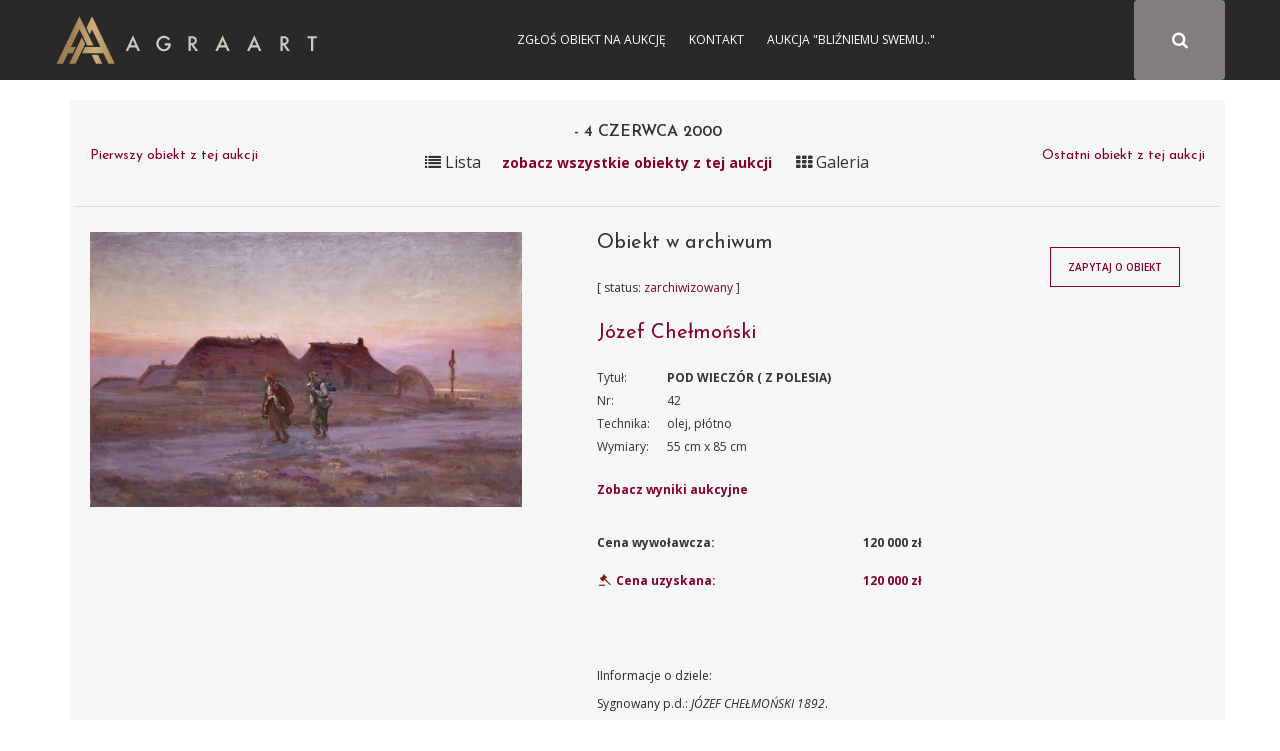

--- FILE ---
content_type: text/html; charset=UTF-8
request_url: https://sztuka.agraart.pl/licytacja/1/42
body_size: 5747
content:
<!DOCTYPE html>
<html>
<head>
<meta charset="UTF-8" />
<meta name="viewport" content="width=device-width, initial-scale=1" />
       <meta property="og:title" content="Aukcja dzieła POD WIECZóR ( Z POLESIA)" />
  <meta name="description" content="Józef Chełmoński, POD WIECZóR ( Z POLESIA),olej, płótno - obiekt z bazy dzieł Agra-Art " />
  <meta property="og:description" content="Józef Chełmoński, POD WIECZóR ( Z POLESIA),olej, płótno - obiekt z bazy dzieł Agra-Art "/>
  <meta property="og:image" content="/media/piece_of_art/0001/01/1a032599747748641b80769c334afa2af349d0ee.jpeg"/>
  <link rel="image_src" href="/media/piece_of_art/0001/01/1a032599747748641b80769c334afa2af349d0ee.jpeg" />
<title>Aukcja 04-06-2000 POD WIECZóR ( Z POLESIA) Domu Aukcyjnego Agra-Art - Józef Chełmoński</title>
<meta name="description" content="Aukcja internetowa Domu Aukcyjnego Agra">
<meta name="keywords" content="Aukcja internetowa Domu Aukcyjnego Agra, aukcja, sztuka, malarstwo, rysunek, akwarela, tusz, litografia, serigrafia, licytacja, obrazy">
<link href="https://fonts.googleapis.com/css?family=Josefin+Sans:300,400,600,700&amp;subset=latin-ext" rel="stylesheet">
    <link href="https://fonts.googleapis.com/css?family=Open+Sans:300,300i,400,400i,600,600i,700,700i,800,800i" rel="stylesheet">
<link rel="stylesheet" href="//code.jquery.com/ui/1.12.1/themes/base/jquery-ui.css">
<link rel="stylesheet" href="/css/app-auction.css?28112018">
<link rel="stylesheet" hr1ef="/css/extra.css?28112018">
<link rel="icon" type="image/x-icon" href="/favicon_agra.png" />
    <!-- Google Tag Manager -->
    <script>(function(w,d,s,l,i){w[l]=w[l]||[];w[l].push({'gtm.start':
            new Date().getTime(),event:'gtm.js'});var f=d.getElementsByTagName(s)[0],
            j=d.createElement(s),dl=l!='dataLayer'?'&l='+l:'';j.async=true;j.src=
            'https://www.googletagmanager.com/gtm.js?id='+i+dl;f.parentNode.insertBefore(j,f);
        })(window,document,'script','dataLayer','GTM-KNW37RL');</script>
    <!-- End Google Tag Manager -->
    <script>
      (function (i, s, o, g, r, a, m) {
        i['GoogleAnalyticsObject'] = r;
        i[r] = i[r] || function () {
          (i[r].q = i[r].q || []).push(arguments)
        }, i[r].l = 1 * new Date();
        a = s.createElement(o),
            m = s.getElementsByTagName(o)[0];
        a.async = 1;
        a.src = g;
        m.parentNode.insertBefore(a, m)
      })(window, document, 'script', 'https://www.google-analytics.com/analytics.js', 'ga');

      ga('create', 'UA-651312-6', 'auto');
      ga('send', 'pageview');

    </script>
</head>
<body id="auction-search-piece-of-art-view" class="auction_body">
<!-- Google Tag Manager (noscript) -->
<noscript><iframe src="https://www.googletagmanager.com/ns.html?id=GTM-KNW37RL"
                  height="0" width="0" style="display:none;visibility:hidden"></iframe></noscript>
<!-- End Google Tag Manager (noscript) -->
<div id="pageLoad" class="text-center text-uppercase">
<b class="color_red">Agra Art</b> | Aukcje
<svg class="circularSVG" viewBox="25 25 50 50">
<circle class="path" cx="50" cy="50" r="20" fill="none" stroke-width="2" stroke-miterlimit="10" />
</svg>
</div>
<div id="pageCont" class="notlog">
    <header>
        <div class="sticky">
            <div class="container">
                <div class="visible-sm navbarAgra_bg_sm"></div>
                <div class="row text-uppercase" style="position: relative;" id="navbarAgra">
                    <div class="">
                        <div class="logotypMenu logotypMenuAuction">
                            <a href="https://www.agraart.pl" title="przejdź do głównego serwisu agraart.pl">
                                                                <img src="/img/logo_new.svg" class="svg" style="height: 50px" alt="przejdź do głównego serwisu agraart.pl" />
                            </a>
                        </div>
                    </div>
                    <button type="button" class="text-center collapsed navbar-toggle">
                        <span class="icon-bar"></span>
                        <span class="icon-bar"></span>
                        <span class="icon-bar"></span>
                    </button>

                    <div id="agra-navbar">
                                                    <button type="button" class=" text-center fa fa-search btn color_white paintersearch" style="font-size: 17.142px!important;">
                                <span class="icon-bar"></span>
                                <span class="icon-bar"></span>
                                <span class="icon-bar"></span>
                            </button>
                        <div class="col-sm-8 col-xs-12 col-md-4 bg_gray pull-right full-width" id="auctions_form">
                            <form class="form-inline row" id="formAuctions" name="auction" method="post" action="/licytacja/select#search">
    <div class="col-md-9 col-sm-10 col-xs-9">
      <div class="form-group"><select id="painter_painter" name="painter[painter]" class="select2 form-control"></select></div>
    </div>
    <div id="submitAuction" class="col-md-3 col-sm-2 col-xs-3 text-center fa fa-search btn color_white"></div>
</form>
                        </div>
                                                <div class="text-center login color_menu_white">
                                        <a href="https://www.agraart.pl/zglos-obiekt/" target="_self">Zgłoś obiekt na aukcję</a>
                <a href="https://www.agraart.pl/kontakt-z-agra-art/" target="_self">Kontakt</a>
                <a href="https://sztuka.agraart.pl/576" target="_self">Aukcja &quot;Bliźniemu swemu..&quot;</a>
    
                        </div>
                                                                                                </div>
                </div>
            </div>
        </div>
    </header>
<div class="body-container clearfix">
<div id="main" class="container">
  <div class="item-view" id="auction-item-view">
      <div class="container">
  <div class="row">
    <div class="col-sm-12 padding_0_left">
      <div class="piece-of-art-view auction-piece-of-art-view" data-id="42" data-id-pieceOfArt="42" data-id-auctionAuction="1" view-path="auction_view_search">
        <div class="row font_16 padding_15_top">
          <div class="col-xs-3">
                                            <p>
                        <span class="color_red hideInMobile">Pierwszy obiekt z tej aukcji</span>
    <span class="color_red showInMobile" style="display: none"><img src="/img/kwadracik_mobile.png" height="15"></span>

                                    </p>
                        </div>
                          <div class="col-xs-6 text-center title-auction-view">
                <h3> - 4 czerwca 2000</h3>
                <div class="hideInMobile">
                    <span id="changerList" path="/1" class="title-auction-icon"><i class="fa fa-list" aria-hidden="true"></i> Lista</span><a href="/1" class="color_red title-auction-icon-text goBack">zobacz wszystkie obiekty z tej aukcji</a> <span id="changerGrid" path="/1" class="title-auction-icon"><i class="fa fa-th" aria-hidden="true"></i> Galeria</span>
                </div>

              </div>
                      <div class="col-xs-3 text-right">
                              <p>
                        <span class="color_red hideInMobile">Ostatni obiekt z tej aukcji</span>
    <span class="color_red showInMobile" style="display: none"><img src="/img/kwadracik_mobile.png" height="15"></span>

                                    </p>
                        </div>
        </div>
          <div class="row font_16 text-center">
              <div class="showInMobile backToAuctionTitle " style="display: none">
                  <a href="/1" class="color_red title-auction-icon-text goBack">powrót do oferty</a>
              </div>
          </div>
                      <div class="row">
              <div class="section-title-line"></div>
            </div>
                  <div class="row">
          <div class="col-md-5 piece-of-art-view_left">
            <figure class="text-center">
              <a class="modal-show" data-url="/image/auction/42" href="/media/piece_of_art/0001/01/1a032599747748641b80769c334afa2af349d0ee.jpeg" target="_blank">
                <img class="img-responsive zoom-cursor" style="max-height: 800px" src="/media/piece_of_art/0001/01/1a032599747748641b80769c334afa2af349d0ee.jpeg" alt="Józef Chełmoński, POD WIECZóR ( Z POLESIA)" title="Józef Chełmoński, POD WIECZóR ( Z POLESIA), olej, płótno" />
              </a>
            </figure>
                        </div>
          <div class="col-md-7 piece-of-art-view_right">
            <div class="row">
              <div class="col-md-8 piece-of-art-view_right">
                <div class="piece-of-art-view_desc">
                  <div class="object_auction_item_info">
                    <div class="object_auction_item_info_section hideInMobile">
                                                                                  <h4 class="auction_nr_catalog">Obiekt w archiwum</h4>
                                                                        </div>
                    <div class="object_auction_item_info_section">
                      <div class="object_item_upcoming_auction " style="position: unset">

                                                                              [ status: <span class="color_red">zarchiwizowany</span> ]                                                                                                    </div>
                    </div>
                    <div class="object_auction_item_info_section">
                      <h4>
                        <a href="/autor/licytacje/43/jozef-chelmonski"  title="Józef Chełmoński">
                            Józef Chełmoński
                        </a>
                      </h4>
                    </div>
                    <div class="object_auction_item_info_section piece-of-art-info">
                      <div class="row">
                        <div class="col-lg-2 col-md-3 piece-of-art-info-left">Tytuł:</div>
                        <div class="col-lg-10 col-md-9 piece-of-art-info-right uppercase_text"><strong>POD WIECZóR ( Z POLESIA)</strong></div>
                      </div>
                        <div class="hideInMobile">
                            <div class="row textAlginMobile">
                                <div class="col-lg-2 col-md-3  col-xs-6 piece-of-art-info-left">Nr:</div>
                                <div class="col-lg-10 col-md-9 col-xs-6  piece-of-art-info-right">42</div>
                            </div>
                            <div class="row textAlginMobile">
                                <div class="col-lg-2 col-md-3 col-xs-6 piece-of-art-info-left">Technika:</div>
                                <div class="col-lg-10 col-md-9 col-xs-6 piece-of-art-info-right">olej, płótno</div>
                            </div>
                            <div class="row textAlginMobile">
                                <div class="col-lg-2 col-md-3 col-xs-6 piece-of-art-info-left">Wymiary:</div>
                                <div class="col-lg-10 col-md-9 col-xs-6 piece-of-art-info-right"> 55 cm x 85 cm</div>
                            </div>
                                                    </div>
                        <div class="showInMobile" style="display: none">
                            <div class="row text-center">
                                <div>Nr: 42</div>
                            </div>
                            <div class="row text-center">
                                <div>Technika: olej, płótno</div>
                            </div>
                            <div class="row text-center">
                                <div>Wymiary: 55 cm x 85 cm</div>
                            </div>
                                                    </div>

                    </div>
                                              <div class="object_auction_item_info_section piece-of-art-info">
                          <div class="row">
                            <div class="col-md-12 piece-of-art-info-left"><a href="#auctionResults42" style="font-weight: bold">Zobacz wyniki aukcyjne</a></div>
                                                        </div>
                        </div>
                                          <div class="object_auction_item_info_section priceRow_priceAchieved">
                                                  <div class="row price_row " data-toggle="tooltip" title="Cena wywoławcza">
                            <div class="col-md-6 price_info">
                              Cena wywoławcza:
                            </div>
                            <div class="col-md-6 price_value">
                              <strong>120 000 zł</strong>
                            </div>
                          </div>
                                                                                      <div class="row price_row " data-toggle="tooltip" title="Cena uzyskana">
                                <div class="col-md-6 price_info sell_icon">
                                  <span class="color_red">  <img src="/img/pikto/sprzedany.svg" class="svg svg_auction_sell" height="20" /> Cena uzyskana:</span>
                                </div>
                                <div class="col-md-6 price_value">
                                  <span class="price_achieved color_red">120 000 zł</span>
                                </div>
                              </div>
                                                    
                    </div>
                  </div>
                </div>
              </div>
              <div class="col-md-4 piece-of-art-view-auction-button">
                <div class="object_item_button">
                                    </div>
                <div class="object_item_button">
                  <button id="button-zapytaj-o-obiekt" path="/ask-about-the-object/42" class="btn btn_auction">Zapytaj o obiekt</button>
                </div>
                                  <div class="object_item_button">
                                    </div>
              </div>
            </div>
            <div id="piece-of-art-view-auction-note" class="piece-of-art-view_desc_nota">
              <p>IInformacje o dziele:</p>
                                    <p>Sygnowany p.d.: <em>J&Oacute;ZEF CHEŁMOŃSKI 1892</em>.</p>
<p>Ostatnio obraz był eksponowany na dużej wystawie &bdquo;J&oacute;zef Brandt &ndash; uczniowie i przyjaciele&rdquo; zorganizowanej w Muzeum Okręgowym w Radomiu w okresie od grudnia 1998 do maja 1999. (katalog przygotowywany do druku) Obraz reprodukowany lub opisywany w: - Katalog Domu Aukcyjnego &bdquo;Agra&rdquo;, Warszawa 29 września 1991, nr kat. 7, il.</p>
                                            </div>
          </div>
        </div>
        <div class="row">
          <div class="col-sm-12">

            <div class="piece-of-art-view_desc_nota">
              <p style="font-weight: bold">Józef Chełmoński:</p>
              <div class="piece-of-art-nota">
                  <p><strong>J&oacute;zef Chełmoński</strong> (Boczki k. Łowicza 1849 - Kukl&oacute;wka k. Grodziska Mazowieckiego 1914) był jednym z najbardziej znanych przedstawicieli polskiego malarstwa realistycznego, tw&oacute;rcą rozległych pejzaży z Ukrainy i Podola, rozpędzonych zaprzęg&oacute;w końskich - znanych <em>Trojek </em>i <em>Czw&oacute;rek </em>- oraz wiejskich scen rodzajowych i nastrojowych pejzaży mazowieckich. Artysta - w latach 1867-1871 - kształcił się u Wojciecha Gersona w warszawskiej Klasie Rysunkowej. W latach 1871-1874 przebywał w Monachium, gdzie kr&oacute;tko uczył się w Akademii u Hermanna Ansch&uuml;tza i Alexandra Str&auml;hubera, i gdzie znaczny wpływ na jego tw&oacute;rczość wywarło zetknięcie się z polskimi &bdquo;monachijczykami&rdquo;, gł&oacute;wnie J&oacute;zefem Brandtem i Maksymilianem Gierymskim. Kolejne dwanaście lat spędził w Paryżu. Pobyt tam przyni&oacute;sł mu sławę i uznanie &ndash; wystawiał na oficjalnych Salonach paryskich, a wiele jego prac znalazło nabywc&oacute;w wśr&oacute;d europejskich i amerykańskich kolekcjoner&oacute;w. Do kraju wr&oacute;cił w roku 1887, przez dwa lata mieszkał w Warszawie, a następnie osiadł na stałe w majątku Kukl&oacute;wka na Mazowszu. Malowane w&oacute;wczas obrazy to przede wszystkim nastrojowe pejzaże często z motywami ptak&oacute;w czy zwierząt, w kt&oacute;rych artysta dawał wyraz swego emocjonalnego i pełnego zachwytu stosunku do natury. Obok tw&oacute;rczości malarskiej Chełmoński zajmował się także grafiką i ilustratorstwem &ndash; w latach 1884-1892 wsp&oacute;łpracował, np. z paryskim &bdquo;Le Monde Illustr&eacute;&rdquo;.</p>
              </div>
            </div>
            <table class="table table-striped tabeleAuctionResults" id="auctionResults42">
              <thead>
              <tr>
                <th>Data aukcji</th>
                <th>Nr kat</th>
                <th>Wywoławcza</th>
                <th>Uzyskana</th>
                <th>Zmień:</th>
              </tr>
              </thead>
              <tbody>
                    <tr>
        <td>2000-06-04</td>
        <td></td>
        <td id="startingPrice421">120 000 zł</td>
        <td id="achievedPrice421"> 120 000 zł </td>
        <td>N/A <a>
                <span class="changeCurrency" startingPrice="120000" achievedPrice="120000" kurs="1" auction-id="421">PLN</span>
            </a>
            <a><span class="changeCurrency" startingPrice="120000" achievedPrice="120000" kurs="4.4" auction-id="421">USD</span> </a>                    </td>
    </tr>
        <tr>
        <td>1998-03-08</td>
        <td></td>
        <td id="startingPrice422">110 000 zł</td>
        <td id="achievedPrice422"> 135 000 zł </td>
        <td>N/A <a>
                <span class="changeCurrency" startingPrice="110000" achievedPrice="135000" kurs="1" auction-id="422">PLN</span>
            </a>
            <a><span class="changeCurrency" startingPrice="110000" achievedPrice="135000" kurs="3.46" auction-id="422">USD</span> </a>                    </td>
    </tr>
        <tr>
        <td>1991-09-29</td>
        <td>7</td>
        <td id="startingPrice423">15 000 zł</td>
        <td id="achievedPrice423"> - </td>
        <td>N/A <a>
                <span class="changeCurrency" startingPrice="15000" achievedPrice="0" kurs="1" auction-id="423">PLN</span>
            </a>
            <a><span class="changeCurrency" startingPrice="15000" achievedPrice="0" kurs="1.5" auction-id="423">USD</span> </a>                    </td>
    </tr>
    
              </tbody>
            </table>
          </div>
        </div>
                                                                            </div>
    </div>
  </div>
</div>


  </div>
  <br />
</div>
</div>
    <div class="footer-auction">
        <div class="footer-auction-info">
            <div class="container">
                <div class="footer-auction-branding">
                    <a href="http://www.agraart.com.pl/" title="Agra-Art Dom Aukcyjny">
                        <img class="footer-auction-logo lazyloading" src="/img/logotyp.png" alt="Agra-Art Dom Aukcyjny" data-was-processed="true">
                    </a>
                </div>
                <div class="footer-auction-contact">
                    <div class="footer-auction-contact-block">
                        <i class="fa fa-home"></i>
                        <span>Wilcza 70,<br>00-670 Warszawa</span>
                    </div>
                    <div class="footer-auction-contact-block">
                        <i class="fa fa-envelope"></i>
                        <span>
              <a href="mailto:agra@agraart.pl">agra@agraart.pl</a>
            </span>
                    </div>
                    <div class="footer-auction-contact-block">
                        <i class="fa fa-phone"></i>
                        <span>+48226250808<br>+48227451020</span>
                    </div>
                </div>
            </div>
        </div>
        <footer id="colophon" class="site-footer-auction" role="contentinfo">
            <div class="site-info container">
                <nav id="footer-auctionnav" class="footer-auction-navigation" role="navigation">
                    <div class="menu-foot_left-container">
                        <ul id="footer-auction-menu" class="menu">
                            <li id="menu-item-94" class="menu-item menu-item-type-post_type menu-item-object-page menu-item-94">
                                <a href="http://www.agraart.com.pl/kontakt/">Kontakt</a>
                            </li>
                            <li id="menu-item-93" class="menu-item menu-item-type-post_type menu-item-object-page menu-item-93">
                                <a href="http://www.agraart.com.pl/newsletter/">Newsletter</a>
                            </li>
                            <li id="menu-item-432" class="menu-item menu-item-type-post_type menu-item-object-page menu-item-432">
                                <a href="http://www.agraart.com.pl/platnosci-i-rozliczenia/">Płatności i rozliczenia</a>
                            </li>
                            <li id="menu-item-774" class="menu-item menu-item-type-post_type menu-item-object-page menu-item-774">
                                <a href="http://www.agraart.com.pl/polityka-prywatnosci/">Polityka prywatności</a>
                            </li>
                        </ul>
                    </div>
                </nav>
                <div class="site-copyright"> © Agra-Art SA - 2017</div>
            </div>
        </footer>
    </div>
    <div id="main-modal" class="modal">
        <div class="modal-box">
            <div class="modal-close right"><i class="fa fa-times" aria-hidden="true"></i></div>
            <div class="modal-text"></div>
        </div>
    </div>

<script src="/bundles/fosjsrouting/js/router.js"></script>
<script src="/js/routing?callback=fos.Router.setData"></script>
<script src="/js/app-auction.js?28112018"></script>
</div>
</body>
</html>


--- FILE ---
content_type: application/javascript
request_url: https://sztuka.agraart.pl/js/routing?callback=fos.Router.setData
body_size: 2417
content:
/**/fos.Router.setData({"base_url":"","routes":{"homepage_aukcje":{"tokens":[["text","\/"]],"defaults":{"domain":"agraart.pl","subdomain":"sztuka"},"requirements":{"domain":"agraart.pl","subdomain":"sztuka"},"hosttokens":[["variable",".","agraart.pl","domain"],["variable","","sztuka","subdomain"]],"methods":[],"schemes":[]},"auctions_homepage":{"tokens":[["variable","\/","\\d+","page"],["variable","\/","\\d+","limit"],["variable","\/","\\d+","painter"],["variable","\/","\\d+","id"]],"defaults":{"domain":"agraart.pl","subdomain":"sztuka","limit":12,"page":1,"painter":0},"requirements":{"domain":"agraart.pl","subdomain":"sztuka","limit":"\\d+","page":"\\d+","id":"\\d+","painter":"\\d+"},"hosttokens":[["variable",".","agraart.pl","domain"],["variable","","sztuka","subdomain"]],"methods":["GET"],"schemes":[]},"set_auction_painter_autocomplete":{"tokens":[["variable","\/","\\d+","id"],["text","\/setAutocomplete"]],"defaults":{"domain":"agraart.pl","subdomain":"sztuka"},"requirements":{"domain":"agraart.pl","subdomain":"sztuka","id":"\\d+"},"hosttokens":[["variable",".","agraart.pl","domain"],["variable","","sztuka","subdomain"]],"methods":["GET"],"schemes":[]},"auction_view":{"tokens":[["variable","\/","[^\/]++","next"],["text","\/view"],["variable","\/","[^\/]++","id_pieceOfArt"],["variable","\/","[^\/]++","id_auction"],["text","\/licytacja"]],"defaults":{"domain":"agraart.pl","subdomain":"sztuka","next":"false"},"requirements":{"domain":"agraart.pl","subdomain":"sztuka"},"hosttokens":[["variable",".","agraart.pl","domain"],["variable","","sztuka","subdomain"]],"methods":["GET"],"schemes":[]},"auctionAuction_show":{"tokens":[["variable","\/","[^\/]++","id_pieceOfArt"],["variable","\/","[^\/]++","id_auction"],["text","\/licytacja"]],"defaults":{"domain":"agraart.pl","subdomain":"sztuka"},"requirements":{"domain":"agraart.pl","subdomain":"sztuka"},"hosttokens":[["variable",".","agraart.pl","domain"],["variable","","sztuka","subdomain"]],"methods":["GET"],"schemes":[]},"auctionAuction_simple_view":{"tokens":[["text","\/simple"],["variable","\/","[^\/]++","id_pieceOfArt"],["variable","\/","[^\/]++","id_auction"],["text","\/licytacja"]],"defaults":{"domain":"agraart.pl","subdomain":"sztuka"},"requirements":{"domain":"agraart.pl","subdomain":"sztuka"},"hosttokens":[["variable",".","agraart.pl","domain"],["variable","","sztuka","subdomain"]],"methods":["GET"],"schemes":[]},"auctionAuction_simple_view_list":{"tokens":[["text","\/simple_list"],["variable","\/","[^\/]++","id_pieceOfArt"],["variable","\/","[^\/]++","id_auction"],["text","\/licytacja"]],"defaults":{"domain":"agraart.pl","subdomain":"sztuka"},"requirements":{"domain":"agraart.pl","subdomain":"sztuka"},"hosttokens":[["variable",".","agraart.pl","domain"],["variable","","sztuka","subdomain"]],"methods":["GET"],"schemes":[]},"auctions_simple_list_homepage":{"tokens":[["variable","\/","\\d+","id"],["text","\/aukcja\/lista"]],"defaults":{"domain":"agraart.pl","subdomain":"sztuka"},"requirements":{"domain":"agraart.pl","subdomain":"sztuka","id":"\\d+"},"hosttokens":[["variable",".","agraart.pl","domain"],["variable","","sztuka","subdomain"]],"methods":["GET"],"schemes":[]},"auction_show":{"tokens":[["variable","\/","\\d+","page"],["variable","\/","\\d+","limit"],["variable","\/","daty-aukcji|cen-uzyskanych","sort"],["variable","\/","[^\/]++","search"],["variable","\/","[^\/]++","auctionDate"],["variable","\/","\\d+","online"],["variable","\/","\\d+","painter"],["text","\/aukcje\/search"]],"defaults":{"domain":"agraart.pl","subdomain":"sztuka","painter":0,"online":1,"sort":"daty-aukcji","auctionDate":"brak","search":"brak","limit":12,"page":1},"requirements":{"domain":"agraart.pl","subdomain":"sztuka","limit":"\\d+","painter":"\\d+","page":"\\d+","sort":"daty-aukcji|cen-uzyskanych","online":"\\d+"},"hosttokens":[["variable",".","agraart.pl","domain"],["variable","","sztuka","subdomain"]],"methods":["GET"],"schemes":[]},"auction_show_post":{"tokens":[["variable","\/","daty-aukcji|cen-uzyskanych","sort"],["variable","\/","[^\/]++","search"],["variable","\/","[^\/]++","auctionDate"],["variable","\/","\\d+","online"],["variable","\/","\\d+","painter"],["text","\/aukcje\/search"]],"defaults":{"domain":"agraart.pl","subdomain":"sztuka","painter":0,"online":1,"sort":"daty-aukcji","auctionDate":"brak","search":"brak"},"requirements":{"domain":"agraart.pl","subdomain":"sztuka","painter":"\\d+","sort":"daty-aukcji|cen-uzyskanych","online":"\\d+"},"hosttokens":[["variable",".","agraart.pl","domain"],["variable","","sztuka","subdomain"]],"methods":["POST"],"schemes":[]},"auction_note":{"tokens":[["text","\/note"],["variable","\/","[^\/]++","less"],["variable","\/","[^\/]++","id"],["text","\/auction"]],"defaults":{"domain":"agraart.pl","subdomain":"sztuka"},"requirements":{"domain":"agraart.pl","subdomain":"sztuka"},"hosttokens":[["variable",".","agraart.pl","domain"],["variable","","sztuka","subdomain"]],"methods":["POST"],"schemes":[]},"auction_header_menu":{"tokens":[["text","\/auction_header_menu"]],"defaults":{"domain":"agraart.pl","aukcje":"sztuka"},"requirements":{"domain":"agraart.pl","aukcje":"sztuka"},"hosttokens":[["variable",".","agraart.pl","domain"],["variable","","sztuka","aukcje"]],"methods":[],"schemes":[]},"ask_about_the_auction":{"tokens":[["variable","\/","[^\/]++","id"],["text","\/ask-about-the-auction"]],"defaults":{"domain":"agraart.pl","aukcje":"sztuka"},"requirements":{"domain":"agraart.pl","aukcje":"sztuka"},"hosttokens":[["variable",".","agraart.pl","domain"],["variable","","sztuka","aukcje"]],"methods":["GET"],"schemes":[]},"image_view_auction":{"tokens":[["variable","\/","\\d+","id"],["text","\/image\/auction"]],"defaults":{"domain":"agraart.pl","aukcje":"sztuka"},"requirements":{"domain":"agraart.pl","aukcje":"sztuka","id":"\\d+"},"hosttokens":[["variable",".","agraart.pl","domain"],["variable","","sztuka","aukcje"]],"methods":["POST"],"schemes":[]},"ask_about_the_auction_post":{"tokens":[["variable","\/","[^\/]++","id"],["text","\/ask-about-the-auction"]],"defaults":{"domain":"agraart.pl","aukcje":"sztuka"},"requirements":{"domain":"agraart.pl","aukcje":"sztuka"},"hosttokens":[["variable",".","agraart.pl","domain"],["variable","","sztuka","aukcje"]],"methods":["POST"],"schemes":[]},"generator_auction_date":{"tokens":[["text","\/generator\/auction"]],"defaults":{"domain":"agraart.pl","aukcje":"sztuka"},"requirements":{"domain":"agraart.pl","aukcje":"sztuka"},"hosttokens":[["variable",".","agraart.pl","domain"],["variable","","sztuka","aukcje"]],"methods":[],"schemes":[]},"ask_about_the_object":{"tokens":[["variable","\/","[^\/]++","id"],["text","\/ask-about-the-object"]],"defaults":{"domain":"agraart.pl","aukcje":"sztuka"},"requirements":{"domain":"agraart.pl","aukcje":"sztuka"},"hosttokens":[["variable",".","agraart.pl","domain"],["variable","","sztuka","aukcje"]],"methods":["GET"],"schemes":[]},"ask_about_the_object_post":{"tokens":[["variable","\/","[^\/]++","id"],["text","\/ask-about-the-object"]],"defaults":{"domain":"agraart.pl","aukcje":"sztuka"},"requirements":{"domain":"agraart.pl","aukcje":"sztuka"},"hosttokens":[["variable",".","agraart.pl","domain"],["variable","","sztuka","aukcje"]],"methods":["POST"],"schemes":[]},"generator_update_date":{"tokens":[["variable","\/","[^\/]++","page"],["text","\/generator\/updateAuctions"]],"defaults":{"domain":"agraart.pl","aukcje":"sztuka"},"requirements":{"domain":"agraart.pl","aukcje":"sztuka"},"hosttokens":[["variable",".","agraart.pl","domain"],["variable","","sztuka","aukcje"]],"methods":["GET"],"schemes":[]},"licytacja_select":{"tokens":[["text","\/licytacja\/select"]],"defaults":{"domain":"agraart.pl","aukcje":"sztuka"},"requirements":{"domain":"agraart.pl","aukcje":"sztuka"},"hosttokens":[["variable",".","agraart.pl","domain"],["variable","","sztuka","aukcje"]],"methods":["GET"],"schemes":[]},"auction_select_post":{"tokens":[["text","\/licytacja\/select"]],"defaults":{"domain":"agraart.pl","aukcje":"sztuka"},"requirements":{"domain":"agraart.pl","aukcje":"sztuka"},"hosttokens":[["variable",".","agraart.pl","domain"],["variable","","sztuka","aukcje"]],"methods":["POST"],"schemes":[]},"auctions_select":{"tokens":[["variable","\/","[^\/]++","search"],["variable","\/","\\d+","page"],["variable","\/","\\d+","limit"],["text","\/licytacja\/select"]],"defaults":{"domain":"agraart.pl","aukcje":"sztuka","limit":12,"page":1,"search":"a"},"requirements":{"domain":"agraart.pl","aukcje":"sztuka","limit":"\\d+","page":"\\d+"},"hosttokens":[["variable",".","agraart.pl","domain"],["variable","","sztuka","aukcje"]],"methods":["GET"],"schemes":[]},"painter_auction":{"tokens":[["variable","\/","[^\/]++","page"],["variable","\/","[^\/]++","limit"],["variable","\/","[^\/]++","slug"],["variable","\/","[^\/]++","id"],["text","\/autor\/licytacje"]],"defaults":{"domain":"agraart.pl","aukcje":"sztuka","limit":12,"page":1},"requirements":{"domain":"agraart.pl","aukcje":"sztuka"},"hosttokens":[["variable",".","agraart.pl","domain"],["variable","","sztuka","aukcje"]],"methods":["GET"],"schemes":[]},"painter_auction_ajax":{"tokens":[["variable","\/","[^\/]++","page"],["variable","\/","[^\/]++","limit"],["variable","\/","[^\/]++","last"],["variable","\/","[^\/]++","slug"],["variable","\/","[^\/]++","id"],["text","\/autor\/ajax\/licytacje"]],"defaults":{"domain":"agraart.pl","aukcje":"sztuka","limit":12,"page":1},"requirements":{"domain":"agraart.pl","aukcje":"sztuka"},"hosttokens":[["variable",".","agraart.pl","domain"],["variable","","sztuka","aukcje"]],"methods":["GET"],"schemes":[]},"painters_in_auction_show":{"tokens":[["variable","\/","[^\/]++","page"],["variable","\/","[^\/]++","litera"],["variable","\/","[^\/]++","filterPo"],["text","\/autorzy_aukcji"]],"defaults":{"domain":"agraart.pl","aukcje":"sztuka","filterPo":"nazwisko","litera":"A","page":1},"requirements":{"domain":"agraart.pl","aukcje":"sztuka"},"hosttokens":[["variable",".","agraart.pl","domain"],["variable","","sztuka","aukcje"]],"methods":["GET"],"schemes":[]},"painters_in_auction_view":{"tokens":[["variable","\/","[^\/]++","page"],["variable","\/","[^\/]++","litera"],["variable","\/","[^\/]++","filterPo"],["text","\/autorzy_aukcji_view"]],"defaults":{"domain":"agraart.pl","aukcje":"sztuka","filterPo":"nazwisko","litera":"A","page":1},"requirements":{"domain":"agraart.pl","aukcje":"sztuka"},"hosttokens":[["variable",".","agraart.pl","domain"],["variable","","sztuka","aukcje"]],"methods":["GET"],"schemes":[]},"painter_auction_biography":{"tokens":[["text","\/auction\/biography"],["variable","\/","[^\/]++","id"],["text","\/autor"]],"defaults":{"domain":"agraart.pl","aukcje":"sztuka"},"requirements":{"domain":"agraart.pl","aukcje":"sztuka"},"hosttokens":[["variable",".","agraart.pl","domain"],["variable","","sztuka","aukcje"]],"methods":["POST"],"schemes":[]},"show_meta_autors":{"tokens":[["variable","\/","\\d+","id"],["text","\/meta\/autor"]],"defaults":{"domain":"agraart.pl","aukcje":"sztuka"},"requirements":{"domain":"agraart.pl","aukcje":"sztuka","id":"\\d+"},"hosttokens":[["variable",".","agraart.pl","domain"],["variable","","sztuka","aukcje"]],"methods":["GET"],"schemes":[]},"auctions_search":{"tokens":[["variable","\/","\\d+","page"],["variable","\/","\\d+","limit"],["variable","\/","malejaco|rosnaco","order"],["variable","\/","cena-uzyskana|data-aukcji|ostatnio-dodane","sort"],["variable","\/","online|offline|wszystkie|ostatnio-dodane","online"],["variable","\/","[^\/]++","maxPrice"],["variable","\/","[^\/]++","minPrice"],["variable","\/","[^\/]++","timeRange"],["variable","\/","[^\/]++","search"],["variable","\/","\\d+","painter"],["text","\/search"]],"defaults":{"domain":"agraart.pl","subdomain":"sztuka","painter":0,"search":"brak","timeRange":"wszystkie","minPrice":0,"maxPrice":0,"online":"wszystkie","sort":"data-aukcji","order":"malejaco","limit":12,"page":1},"requirements":{"domain":"agraart.pl","subdomain":"sztuka","painter":"\\d+","sort":"cena-uzyskana|data-aukcji|ostatnio-dodane","order":"malejaco|rosnaco","online":"online|offline|wszystkie|ostatnio-dodane","limit":"\\d+","page":"\\d+"},"hosttokens":[["variable",".","agraart.pl","domain"],["variable","","sztuka","subdomain"]],"methods":["GET"],"schemes":[]},"auctions_search_post":{"tokens":[["variable","\/","\\d+","page"],["variable","\/","\\d+","limit"],["variable","\/","malejaco|rosnaco","order"],["variable","\/","cena-uzyskana|data-aukcji|ostatnio-dodane","sort"],["variable","\/","online|offline|wszystkie|ostatnio-dodane","online"],["variable","\/","[^\/]++","maxPrice"],["variable","\/","[^\/]++","minPrice"],["variable","\/","[^\/]++","timeRange"],["variable","\/","[^\/]++","search"],["variable","\/","\\d+","painter"],["text","\/search"]],"defaults":{"domain":"agraart.pl","subdomain":"sztuka","painter":0,"search":"brak","timeRange":"wszystkie","minPrice":0,"maxPrice":0,"online":"wszystkie","sort":"data-aukcji","order":"malejaco","limit":12,"page":1},"requirements":{"domain":"agraart.pl","subdomain":"sztuka","painter":"\\d+","sort":"cena-uzyskana|data-aukcji|ostatnio-dodane","order":"malejaco|rosnaco","online":"online|offline|wszystkie|ostatnio-dodane","limit":"\\d+","page":"\\d+"},"hosttokens":[["variable",".","agraart.pl","domain"],["variable","","sztuka","subdomain"]],"methods":["POST"],"schemes":[]},"auctionAuction_show_search":{"tokens":[["variable","\/","[^\/]++","id_pieceOfArt"],["variable","\/","[^\/]++","id_auction"],["text","\/licytacja\/search"]],"defaults":{"domain":"agraart.pl","subdomain":"sztuka"},"requirements":{"domain":"agraart.pl","subdomain":"sztuka"},"hosttokens":[["variable",".","agraart.pl","domain"],["variable","","sztuka","subdomain"]],"methods":["GET"],"schemes":[]},"auction_view_search":{"tokens":[["variable","\/","[^\/]++","next"],["text","\/view"],["variable","\/","[^\/]++","id_pieceOfArt"],["variable","\/","[^\/]++","id_auction"],["text","\/licytacja\/search"]],"defaults":{"domain":"agraart.pl","subdomain":"sztuka","next":"false"},"requirements":{"domain":"agraart.pl","subdomain":"sztuka"},"hosttokens":[["variable",".","agraart.pl","domain"],["variable","","sztuka","subdomain"]],"methods":["GET"],"schemes":[]},"auctionAuction_simple_view_list_search":{"tokens":[["text","\/simple_list"],["variable","\/","[^\/]++","id_pieceOfArt"],["variable","\/","[^\/]++","id_auction"],["text","\/licytacja\/search"]],"defaults":{"domain":"agraart.pl","subdomain":"sztuka"},"requirements":{"domain":"agraart.pl","subdomain":"sztuka"},"hosttokens":[["variable",".","agraart.pl","domain"],["variable","","sztuka","subdomain"]],"methods":["GET"],"schemes":[]},"certificate_auction_view":{"tokens":[["text","\/simple_view"],["variable","\/","[^\/]++","druk"],["variable","\/","[^\/]++","bez"],["variable","\/","[^\/]++","id"],["text","\/certificateAuction"]],"defaults":[],"requirements":[],"hosttokens":[],"methods":["GET"],"schemes":[]},"certificate_gallery_view":{"tokens":[["text","\/simple_view"],["variable","\/","[^\/]++","druk"],["variable","\/","[^\/]++","bez"],["variable","\/","[^\/]++","id"],["text","\/certificateGallery"]],"defaults":[],"requirements":[],"hosttokens":[],"methods":["GET"],"schemes":[]},"homepage":{"tokens":[["text","\/"]],"defaults":{"domain":"agraart.pl","subdomain":"galeria"},"requirements":{"domain":"agraart.pl","subdomain":"galeria"},"hosttokens":[["variable",".","agraart.pl","domain"],["variable","","galeria","subdomain"]],"methods":[],"schemes":[]},"slider":{"tokens":[["text","\/slider"]],"defaults":{"domain":"agraart.pl","subdomain":"galeria"},"requirements":{"domain":"agraart.pl","subdomain":"galeria"},"hosttokens":[["variable",".","agraart.pl","domain"],["variable","","galeria","subdomain"]],"methods":[],"schemes":[]},"carousel":{"tokens":[["variable","\/","\\d+","page"],["variable","\/","\\d+","limit"],["variable","\/","[^\/]++","type"],["text","\/carousel"]],"defaults":{"domain":"agraart.pl","subdomain":"galeria","limit":10,"page":1},"requirements":{"domain":"agraart.pl","subdomain":"galeria","offersType":"ostatnio-dodane|najczesciej-ogladane|przecenione|oferty","limit":"\\d+","page":"\\d+"},"hosttokens":[["variable",".","agraart.pl","domain"],["variable","","galeria","subdomain"]],"methods":["GET"],"schemes":[]},"info":{"tokens":[["variable","\/","[^\/]++","name"],["text","\/informacje"]],"defaults":{"domain":"agraart.pl","subdomain":"galeria"},"requirements":{"domain":"agraart.pl","subdomain":"galeria"},"hosttokens":[["variable",".","agraart.pl","domain"],["variable","","galeria","subdomain"]],"methods":["GET"],"schemes":[]},"image_view":{"tokens":[["variable","\/","\\d+","id"],["text","\/image"]],"defaults":{"domain":"agraart.pl","subdomain":"galeria"},"requirements":{"domain":"agraart.pl","subdomain":"galeria","id":"\\d+"},"hosttokens":[["variable",".","agraart.pl","domain"],["variable","","galeria","subdomain"]],"methods":["POST"],"schemes":[]},"navi_rwd":{"tokens":[["text","\/navi-rwd"]],"defaults":{"domain":"agraart.pl","subdomain":"galeria"},"requirements":{"domain":"agraart.pl","subdomain":"galeria"},"hosttokens":[["variable",".","agraart.pl","domain"],["variable","","galeria","subdomain"]],"methods":["GET"],"schemes":[]},"gallery_generate":{"tokens":[["variable","\/","[^\/]++","page"],["variable","\/","[^\/]++","limit"],["variable","\/","[^\/]++","type"],["text","\/generator"]],"defaults":{"domain":"agraart.pl","subdomain":"galeria","limit":500,"page":1},"requirements":{"domain":"agraart.pl","subdomain":"galeria"},"hosttokens":[["variable",".","agraart.pl","domain"],["variable","","galeria","subdomain"]],"methods":["GET"],"schemes":[]},"gallery_generate_transfer":{"tokens":[["variable","\/","[^\/]++","page"],["variable","\/","[^\/]++","limit"],["variable","\/","[^\/]++","type"],["text","\/generatorTransfer"]],"defaults":{"domain":"agraart.pl","subdomain":"galeria","limit":500,"page":1},"requirements":{"domain":"agraart.pl","subdomain":"galeria"},"hosttokens":[["variable",".","agraart.pl","domain"],["variable","","galeria","subdomain"]],"methods":["GET"],"schemes":[]},"gallery_generate_painter":{"tokens":[["variable","\/","[^\/]++","page"],["variable","\/","[^\/]++","limit"],["variable","\/","[^\/]++","type"],["text","\/generatorPainter"]],"defaults":{"domain":"agraart.pl","subdomain":"galeria","limit":500,"page":1},"requirements":{"domain":"agraart.pl","subdomain":"galeria"},"hosttokens":[["variable",".","agraart.pl","domain"],["variable","","galeria","subdomain"]],"methods":["GET"],"schemes":[]},"gallery_generate_transfer_painter":{"tokens":[["variable","\/","[^\/]++","page"],["variable","\/","[^\/]++","limit"],["variable","\/","[^\/]++","type"],["text","\/generatorTransferPainter"]],"defaults":{"domain":"agraart.pl","subdomain":"galeria","limit":500,"page":1},"requirements":{"domain":"agraart.pl","subdomain":"galeria"},"hosttokens":[["variable",".","agraart.pl","domain"],["variable","","galeria","subdomain"]],"methods":["GET"],"schemes":[]},"gallery_generate_addpics":{"tokens":[["variable","\/","[^\/]++","page"],["variable","\/","[^\/]++","limit"],["variable","\/","[^\/]++","type"],["text","\/generatorAddpics"]],"defaults":{"domain":"agraart.pl","subdomain":"galeria","limit":500,"page":1},"requirements":{"domain":"agraart.pl","subdomain":"galeria"},"hosttokens":[["variable",".","agraart.pl","domain"],["variable","","galeria","subdomain"]],"methods":["GET"],"schemes":[]},"gallery_generate_transfer_addpics":{"tokens":[["variable","\/","[^\/]++","page"],["variable","\/","[^\/]++","limit"],["variable","\/","[^\/]++","type"],["text","\/generatorTransferAddpics"]],"defaults":{"domain":"agraart.pl","subdomain":"galeria","limit":500,"page":1},"requirements":{"domain":"agraart.pl","subdomain":"galeria"},"hosttokens":[["variable",".","agraart.pl","domain"],["variable","","galeria","subdomain"]],"methods":["GET"],"schemes":[]},"piece_of_art_get_image_url":{"tokens":[["variable","\/","[^\/]++","id"],["text","\/dzielo\/zdjecia"]],"defaults":{"domain":"agraart.pl","subdomain":"galeria"},"requirements":{"domain":"agraart.pl","subdomain":"galeria"},"hosttokens":[["variable",".","agraart.pl","domain"],["variable","","galeria","subdomain"]],"methods":["GET"],"schemes":[]},"piece_of_art_get_image_url_browser":{"tokens":[["variable","\/","[^\/]++","id"],["text","\/dzielo\/zdjecia\/browser"]],"defaults":{"domain":"agraart.pl","subdomain":"galeria"},"requirements":{"domain":"agraart.pl","subdomain":"galeria"},"hosttokens":[["variable",".","agraart.pl","domain"],["variable","","galeria","subdomain"]],"methods":["GET"],"schemes":[]},"pdf_test":{"tokens":[["text","\/test\/pdf"]],"defaults":{"domain":"agraart.pl","subdomain":"galeria"},"requirements":{"domain":"agraart.pl","subdomain":"galeria"},"hosttokens":[["variable",".","agraart.pl","domain"],["variable","","galeria","subdomain"]],"methods":["GET"],"schemes":[]},"gallery_generate_transfer_test":{"tokens":[["variable","\/","[^\/]++","page"],["variable","\/","[^\/]++","limit"],["variable","\/","[^\/]++","type"],["text","\/generatorTransferTest"]],"defaults":{"domain":"agraart.pl","subdomain":"galeria","limit":500,"page":1},"requirements":{"domain":"agraart.pl","subdomain":"galeria"},"hosttokens":[["variable",".","agraart.pl","domain"],["variable","","galeria","subdomain"]],"methods":["GET"],"schemes":[]},"sprawdzanie_poprawnosci_zdjec":{"tokens":[["text","\/sprawdzanie\/poprawnosci\/zdjec"]],"defaults":{"domain":"agraart.pl","subdomain":"galeria"},"requirements":{"domain":"agraart.pl","subdomain":"galeria"},"hosttokens":[["variable",".","agraart.pl","domain"],["variable","","galeria","subdomain"]],"methods":["GET"],"schemes":[]},"gallery_show":{"tokens":[["variable","\/","\\d+","page"],["variable","\/","\\d+","limit"],["variable","\/","[^\/]++","maxPrice"],["variable","\/","[^\/]++","minPrice"],["variable","\/","wszystkie|sprzedane|zarezerwowane|przecenione|ofertowe","filter"],["variable","\/","nowosci|ostatnio-dodane|najwyzsza-cena|najnizsza-cena|najczesciej-ogladane","sort"],["variable","\/","[^\/]++","timeRange"],["text","\/dziela\/lista"]],"defaults":{"domain":"agraart.pl","subdomain":"galeria","timeRange":"wszystkie","sort":"ostatnio-dodane","filter":"wszystkie","minPrice":0,"maxPrice":0,"limit":12,"page":1},"requirements":{"domain":"agraart.pl","subdomain":"galeria","limit":"\\d+","page":"\\d+","sort":"nowosci|ostatnio-dodane|najwyzsza-cena|najnizsza-cena|najczesciej-ogladane","filter":"wszystkie|sprzedane|zarezerwowane|przecenione|ofertowe"},"hosttokens":[["variable",".","agraart.pl","domain"],["variable","","galeria","subdomain"]],"methods":["GET"],"schemes":[]},"gallery_post":{"tokens":[["variable","\/","[^\/]++","maxPrice"],["variable","\/","[^\/]++","minPrice"],["variable","\/","wszystkie|sprzedane|zarezerwowane|przecenione|ofertowe","filter"],["variable","\/","nowosci|ostatnio-dodane|najwyzsza-cena|najnizsza-cena|najczesciej-ogladane","sort"],["variable","\/","[^\/]++","timeRange"],["text","\/dziela\/lista"]],"defaults":{"domain":"agraart.pl","subdomain":"galeria","timeRange":"wszystkie","sort":"ostatnio-dodane","filter":"wszystkie","minPrice":0,"maxPrice":0},"requirements":{"domain":"agraart.pl","subdomain":"galeria","sort":"nowosci|ostatnio-dodane|najwyzsza-cena|najnizsza-cena|najczesciej-ogladane","filter":"wszystkie|sprzedane|zarezerwowane|przecenione|ofertowe"},"hosttokens":[["variable",".","agraart.pl","domain"],["variable","","galeria","subdomain"]],"methods":["POST"],"schemes":[]},"gallery_items":{"tokens":[["variable","\/","\\d+","page"],["variable","\/","\\d+","limit"],["variable","\/","ostatnio-dodane|najczesciej-ogladane|przecenione|oferty","offersType"],["text","\/dziela"]],"defaults":{"domain":"agraart.pl","subdomain":"galeria","limit":10,"page":1},"requirements":{"domain":"agraart.pl","subdomain":"galeria","offersType":"ostatnio-dodane|najczesciej-ogladane|przecenione|oferty","limit":"\\d+","page":"\\d+"},"hosttokens":[["variable",".","agraart.pl","domain"],["variable","","galeria","subdomain"]],"methods":["GET"],"schemes":[]},"offer":{"tokens":[["variable","\/","[^\/]++","id"],["text","\/offer"]],"defaults":{"domain":"agraart.pl","subdomain":"galeria"},"requirements":{"domain":"agraart.pl","subdomain":"galeria"},"hosttokens":[["variable",".","agraart.pl","domain"],["variable","","galeria","subdomain"]],"methods":[],"schemes":[]},"offer_confirm":{"tokens":[["variable","\/","[^\/]++","price"],["text","\/confirm"],["variable","\/","[^\/]++","id"],["text","\/offer"]],"defaults":{"domain":"agraart.pl","subdomain":"galeria"},"requirements":{"domain":"agraart.pl","subdomain":"galeria"},"hosttokens":[["variable",".","agraart.pl","domain"],["variable","","galeria","subdomain"]],"methods":[],"schemes":[]},"offer_post":{"tokens":[["text","\/offer"]],"defaults":{"domain":"agraart.pl","subdomain":"galeria"},"requirements":{"domain":"agraart.pl","subdomain":"galeria"},"hosttokens":[["variable",".","agraart.pl","domain"],["variable","","galeria","subdomain"]],"methods":["POST"],"schemes":[]},"offer_remove":{"tokens":[["text","\/remove"],["variable","\/","[^\/]++","id"],["text","\/offer"]],"defaults":{"domain":"agraart.pl","subdomain":"galeria"},"requirements":{"domain":"agraart.pl","subdomain":"galeria"},"hosttokens":[["variable",".","agraart.pl","domain"],["variable","","galeria","subdomain"]],"methods":["POST"],"schemes":[]},"painters":{"tokens":[["text","\/autorzy"]],"defaults":{"domain":"agraart.pl","subdomain":"galeria"},"requirements":{"domain":"agraart.pl","subdomain":"galeria"},"hosttokens":[["variable",".","agraart.pl","domain"],["variable","","galeria","subdomain"]],"methods":["GET"],"schemes":[]},"painters_in_gallery_show":{"tokens":[["variable","\/","[^\/]++","page"],["variable","\/","[^\/]++","litera"],["variable","\/","[^\/]++","filterPo"],["text","\/autorzy_galerii"]],"defaults":{"domain":"agraart.pl","subdomain":"galeria","filterPo":"wszystkie","litera":"brak","page":1},"requirements":{"domain":"agraart.pl","subdomain":"galeria"},"hosttokens":[["variable",".","agraart.pl","domain"],["variable","","galeria","subdomain"]],"methods":["GET"],"schemes":[]},"painters_in_gallery_view":{"tokens":[["variable","\/","[^\/]++","page"],["variable","\/","[^\/]++","litera"],["variable","\/","[^\/]++","filterPo"],["text","\/autorzy_galerii_view"]],"defaults":{"domain":"agraart.pl","subdomain":"galeria","filterPo":"wszystkie","litera":"brak","page":1},"requirements":{"domain":"agraart.pl","subdomain":"galeria"},"hosttokens":[["variable",".","agraart.pl","domain"],["variable","","galeria","subdomain"]],"methods":["GET"],"schemes":[]},"painters_select":{"tokens":[["variable","\/","[^\/]++","search"],["variable","\/","\\d+","page"],["variable","\/","\\d+","limit"],["text","\/autorzy\/select"]],"defaults":{"domain":"agraart.pl","subdomain":"galeria","limit":12,"page":1,"search":"a"},"requirements":{"domain":"agraart.pl","subdomain":"galeria","limit":"\\d+","page":"\\d+"},"hosttokens":[["variable",".","agraart.pl","domain"],["variable","","galeria","subdomain"]],"methods":["GET"],"schemes":[]},"painter_select":{"tokens":[["text","\/autor\/select"]],"defaults":{"domain":"agraart.pl","subdomain":"galeria"},"requirements":{"domain":"agraart.pl","subdomain":"galeria"},"hosttokens":[["variable",".","agraart.pl","domain"],["variable","","galeria","subdomain"]],"methods":["GET"],"schemes":[]},"painter_select_post":{"tokens":[["text","\/autor\/select"]],"defaults":{"domain":"agraart.pl","subdomain":"galeria"},"requirements":{"domain":"agraart.pl","subdomain":"galeria"},"hosttokens":[["variable",".","agraart.pl","domain"],["variable","","galeria","subdomain"]],"methods":["POST"],"schemes":[]},"painter_biography":{"tokens":[["text","\/biography"],["variable","\/","[^\/]++","id"],["text","\/autor"]],"defaults":{"domain":"agraart.pl","subdomain":"galeria"},"requirements":{"domain":"agraart.pl","subdomain":"galeria"},"hosttokens":[["variable",".","agraart.pl","domain"],["variable","","galeria","subdomain"]],"methods":["POST"],"schemes":[]},"painter":{"tokens":[["variable","\/","[^\/]++","page"],["variable","\/","[^\/]++","limit"],["variable","\/","[^\/]++","slug"],["variable","\/","[^\/]++","id"],["text","\/autor"]],"defaults":{"domain":"agraart.pl","subdomain":"galeria","limit":12,"page":1},"requirements":{"domain":"agraart.pl","subdomain":"galeria"},"hosttokens":[["variable",".","agraart.pl","domain"],["variable","","galeria","subdomain"]],"methods":["GET"],"schemes":[]},"painters_select_submit":{"tokens":[["variable","\/","[^\/]++","search"],["text","\/autorzy_submit\/select"]],"defaults":{"domain":"agraart.pl","subdomain":"galeria","search":"a"},"requirements":{"domain":"agraart.pl","subdomain":"galeria"},"hosttokens":[["variable",".","agraart.pl","domain"],["variable","","galeria","subdomain"]],"methods":["POST"],"schemes":[]},"painter_search_log_form":{"tokens":[["variable","\/","[^\/]++","login"],["text","\/painter\/search\/form"]],"defaults":{"login":false},"requirements":[],"hosttokens":[],"methods":["POST"],"schemes":[]},"painter_search_log_form_id":{"tokens":[["variable","\/","[^\/]++","login"],["text","\/search\/form"],["variable","\/","[^\/]++","id"],["text","\/painter"]],"defaults":{"login":false,"id":null},"requirements":[],"hosttokens":[],"methods":["POST"],"schemes":[]},"painter_search_log_form_post":{"tokens":[["variable","\/","[^\/]++","search"],["text","\/painter\/search"]],"defaults":{"search":""},"requirements":[],"hosttokens":[],"methods":["POST"],"schemes":[]},"painter_search_log":{"tokens":[["text","\/search\/"],["variable","\/","[^\/]++","id"],["text","\/painter"]],"defaults":[],"requirements":[],"hosttokens":[],"methods":["POST"],"schemes":[]},"newsletter":{"tokens":[["text","\/newsletter"]],"defaults":[],"requirements":[],"hosttokens":[],"methods":["POST"],"schemes":[]},"payeezy_success":{"tokens":[["text","\/payeezy\/success"]],"defaults":[],"requirements":[],"hosttokens":[],"methods":[],"schemes":[]},"payeezy_error":{"tokens":[["text","\/payeezy\/error"]],"defaults":[],"requirements":[],"hosttokens":[],"methods":[],"schemes":[]},"payeezy_confirm":{"tokens":[["text","\/payeezy\/confirm"]],"defaults":[],"requirements":[],"hosttokens":[],"methods":[],"schemes":[]},"payeezy_sale":{"tokens":[["variable","\/","[^\/]++","id"],["text","\/payeezy\/sale"]],"defaults":[],"requirements":[],"hosttokens":[],"methods":["GET"],"schemes":[]},"payeezy_reservation":{"tokens":[["variable","\/","[^\/]++","id"],["text","\/payeezy\/reservation"]],"defaults":[],"requirements":[],"hosttokens":[],"methods":["GET"],"schemes":[]},"pay_form":{"tokens":[["text","\/pay-form"]],"defaults":[],"requirements":[],"hosttokens":[],"methods":["GET"],"schemes":[]},"pay_form_post":{"tokens":[["text","\/pay-form"]],"defaults":[],"requirements":[],"hosttokens":[],"methods":["POST"],"schemes":[]},"pieceOfArt_simple_view":{"tokens":[["text","\/simple"],["variable","\/","[^\/]++","id"],["text","\/dzielo"]],"defaults":{"domain":"agraart.pl","subdomain":"galeria"},"requirements":{"domain":"agraart.pl","subdomain":"galeria"},"hosttokens":[["variable",".","agraart.pl","domain"],["variable","","galeria","subdomain"]],"methods":["GET"],"schemes":[]},"pieceOfArt_simple_view_list":{"tokens":[["text","\/simple_list"],["variable","\/","[^\/]++","id"],["text","\/dzielo"]],"defaults":{"domain":"agraart.pl","subdomain":"galeria"},"requirements":{"domain":"agraart.pl","subdomain":"galeria"},"hosttokens":[["variable",".","agraart.pl","domain"],["variable","","galeria","subdomain"]],"methods":["GET"],"schemes":[]},"pieceOfArt_view":{"tokens":[["variable","\/","[^\/]++","next"],["text","\/view"],["variable","\/","[^\/]++","id"],["text","\/dzielo"]],"defaults":{"domain":"agraart.pl","subdomain":"galeria","next":"false"},"requirements":{"domain":"agraart.pl","subdomain":"galeria"},"hosttokens":[["variable",".","agraart.pl","domain"],["variable","","galeria","subdomain"]],"methods":["GET"],"schemes":[]},"pieceOfArt_note":{"tokens":[["text","\/note"],["variable","\/","[^\/]++","id"],["text","\/dzielo"]],"defaults":{"domain":"agraart.pl","subdomain":"galeria"},"requirements":{"domain":"agraart.pl","subdomain":"galeria"},"hosttokens":[["variable",".","agraart.pl","domain"],["variable","","galeria","subdomain"]],"methods":["POST"],"schemes":[]},"pieceOfArt_show":{"tokens":[["variable","\/","[^\/]++","slug"],["variable","\/","[^\/]++","id"],["text","\/dzielo"]],"defaults":{"domain":"agraart.pl","subdomain":"galeria"},"requirements":{"domain":"agraart.pl","subdomain":"galeria"},"hosttokens":[["variable",".","agraart.pl","domain"],["variable","","galeria","subdomain"]],"methods":["GET"],"schemes":[]},"profile":{"tokens":[["text","\/profil"]],"defaults":{"domain":"agraart.pl","subdomain":"galeria"},"requirements":{"domain":"agraart.pl","subdomain":"galeria"},"hosttokens":[["variable",".","agraart.pl","domain"],["variable","","galeria","subdomain"]],"methods":["GET"],"schemes":[]},"profile_change_email":{"tokens":[["text","\/profil\/change_email"]],"defaults":{"domain":"agraart.pl","subdomain":"galeria"},"requirements":{"domain":"agraart.pl","subdomain":"galeria"},"hosttokens":[["variable",".","agraart.pl","domain"],["variable","","galeria","subdomain"]],"methods":[],"schemes":[]},"profile_set_main_email":{"tokens":[["text","\/profil\/set_main_email"]],"defaults":{"domain":"agraart.pl","subdomain":"galeria"},"requirements":{"domain":"agraart.pl","subdomain":"galeria"},"hosttokens":[["variable",".","agraart.pl","domain"],["variable","","galeria","subdomain"]],"methods":["GET"],"schemes":[]},"profile_client":{"tokens":[["text","\/profil\/client"]],"defaults":{"domain":"agraart.pl","subdomain":"galeria"},"requirements":{"domain":"agraart.pl","subdomain":"galeria"},"hosttokens":[["variable",".","agraart.pl","domain"],["variable","","galeria","subdomain"]],"methods":["POST"],"schemes":[]},"reservation":{"tokens":[["variable","\/","[^\/]++","id"],["text","\/reservation"]],"defaults":{"domain":"agraart.pl","subdomain":"galeria"},"requirements":{"domain":"agraart.pl","subdomain":"galeria"},"hosttokens":[["variable",".","agraart.pl","domain"],["variable","","galeria","subdomain"]],"methods":[],"schemes":[]},"reservation_post":{"tokens":[["text","\/reservation"]],"defaults":{"domain":"agraart.pl","subdomain":"galeria"},"requirements":{"domain":"agraart.pl","subdomain":"galeria"},"hosttokens":[["variable",".","agraart.pl","domain"],["variable","","galeria","subdomain"]],"methods":["POST"],"schemes":[]},"sale":{"tokens":[["variable","\/","[^\/]++","id"],["text","\/sale"]],"defaults":{"domain":"agraart.pl","subdomain":"galeria"},"requirements":{"domain":"agraart.pl","subdomain":"galeria"},"hosttokens":[["variable",".","agraart.pl","domain"],["variable","","galeria","subdomain"]],"methods":["POST"],"schemes":[]},"sale_post":{"tokens":[["text","\/sale"]],"defaults":{"domain":"agraart.pl","subdomain":"galeria"},"requirements":{"domain":"agraart.pl","subdomain":"galeria"},"hosttokens":[["variable",".","agraart.pl","domain"],["variable","","galeria","subdomain"]],"methods":["POST"],"schemes":[]},"get_gallery":{"tokens":[["text","\/api\/gallery"]],"defaults":[],"requirements":[],"hosttokens":[],"methods":["GET"],"schemes":[]}},"prefix":"","host":"sztuka.agraart.pl","scheme":"https"});